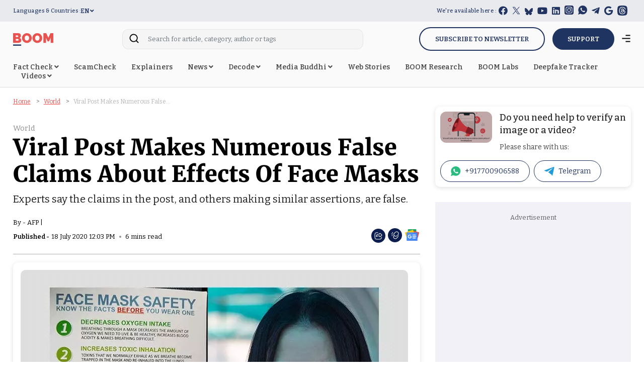

--- FILE ---
content_type: text/html; charset=utf-8
request_url: https://www.google.com/recaptcha/api2/aframe
body_size: 136
content:
<!DOCTYPE HTML><html><head><meta http-equiv="content-type" content="text/html; charset=UTF-8"></head><body><script nonce="k_SlgsMXuJ9v8QltJ1AUSg">/** Anti-fraud and anti-abuse applications only. See google.com/recaptcha */ try{var clients={'sodar':'https://pagead2.googlesyndication.com/pagead/sodar?'};window.addEventListener("message",function(a){try{if(a.source===window.parent){var b=JSON.parse(a.data);var c=clients[b['id']];if(c){var d=document.createElement('img');d.src=c+b['params']+'&rc='+(localStorage.getItem("rc::a")?sessionStorage.getItem("rc::b"):"");window.document.body.appendChild(d);sessionStorage.setItem("rc::e",parseInt(sessionStorage.getItem("rc::e")||0)+1);localStorage.setItem("rc::h",'1769052641186');}}}catch(b){}});window.parent.postMessage("_grecaptcha_ready", "*");}catch(b){}</script></body></html>